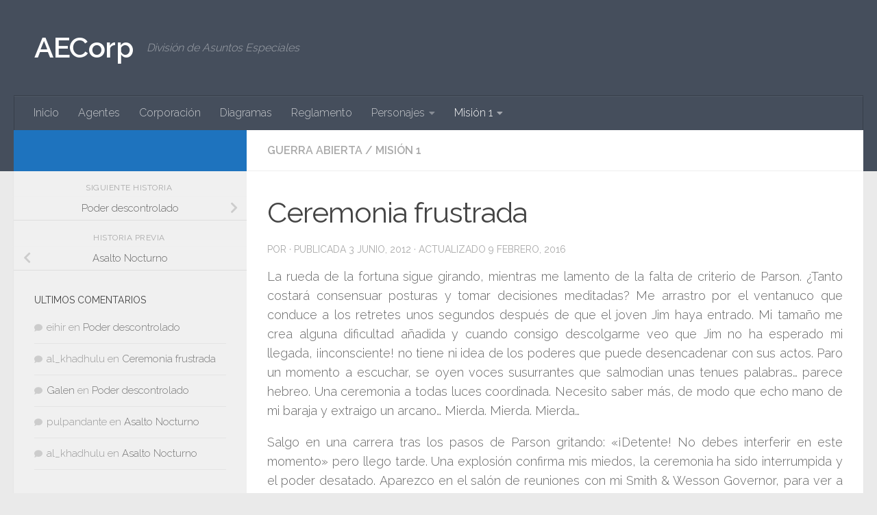

--- FILE ---
content_type: text/html; charset=UTF-8
request_url: https://alpeia.com/blogs/divisionae/2012/06/03/ceremonia-frustrada/comment-page-1/
body_size: 53550
content:
<!DOCTYPE html>
<html class="no-js" lang="es">
<head>
  <meta charset="UTF-8">
  <meta name="viewport" content="width=device-width, initial-scale=1.0">
  <link rel="profile" href="https://gmpg.org/xfn/11" />
  <link rel="pingback" href="https://alpeia.com/blogs/divisionae/xmlrpc.php">

  <title>Ceremonia frustrada &#8211; AECorp</title>
<meta name='robots' content='max-image-preview:large' />
	<style>img:is([sizes="auto" i], [sizes^="auto," i]) { contain-intrinsic-size: 3000px 1500px }</style>
	<script>document.documentElement.className = document.documentElement.className.replace("no-js","js");</script>
<link rel="alternate" type="application/rss+xml" title="AECorp &raquo; Feed" href="https://alpeia.com/blogs/divisionae/feed/" />
<link rel="alternate" type="application/rss+xml" title="AECorp &raquo; Feed de los comentarios" href="https://alpeia.com/blogs/divisionae/comments/feed/" />
<link id="hu-user-gfont" href="//fonts.googleapis.com/css?family=Raleway:400,300,600" rel="stylesheet" type="text/css"><link rel="alternate" type="application/rss+xml" title="AECorp &raquo; Comentario Ceremonia frustrada del feed" href="https://alpeia.com/blogs/divisionae/2012/06/03/ceremonia-frustrada/feed/" />
<script>
window._wpemojiSettings = {"baseUrl":"https:\/\/s.w.org\/images\/core\/emoji\/15.0.3\/72x72\/","ext":".png","svgUrl":"https:\/\/s.w.org\/images\/core\/emoji\/15.0.3\/svg\/","svgExt":".svg","source":{"concatemoji":"https:\/\/alpeia.com\/blogs\/divisionae\/wp-includes\/js\/wp-emoji-release.min.js?ver=6.7.4"}};
/*! This file is auto-generated */
!function(i,n){var o,s,e;function c(e){try{var t={supportTests:e,timestamp:(new Date).valueOf()};sessionStorage.setItem(o,JSON.stringify(t))}catch(e){}}function p(e,t,n){e.clearRect(0,0,e.canvas.width,e.canvas.height),e.fillText(t,0,0);var t=new Uint32Array(e.getImageData(0,0,e.canvas.width,e.canvas.height).data),r=(e.clearRect(0,0,e.canvas.width,e.canvas.height),e.fillText(n,0,0),new Uint32Array(e.getImageData(0,0,e.canvas.width,e.canvas.height).data));return t.every(function(e,t){return e===r[t]})}function u(e,t,n){switch(t){case"flag":return n(e,"\ud83c\udff3\ufe0f\u200d\u26a7\ufe0f","\ud83c\udff3\ufe0f\u200b\u26a7\ufe0f")?!1:!n(e,"\ud83c\uddfa\ud83c\uddf3","\ud83c\uddfa\u200b\ud83c\uddf3")&&!n(e,"\ud83c\udff4\udb40\udc67\udb40\udc62\udb40\udc65\udb40\udc6e\udb40\udc67\udb40\udc7f","\ud83c\udff4\u200b\udb40\udc67\u200b\udb40\udc62\u200b\udb40\udc65\u200b\udb40\udc6e\u200b\udb40\udc67\u200b\udb40\udc7f");case"emoji":return!n(e,"\ud83d\udc26\u200d\u2b1b","\ud83d\udc26\u200b\u2b1b")}return!1}function f(e,t,n){var r="undefined"!=typeof WorkerGlobalScope&&self instanceof WorkerGlobalScope?new OffscreenCanvas(300,150):i.createElement("canvas"),a=r.getContext("2d",{willReadFrequently:!0}),o=(a.textBaseline="top",a.font="600 32px Arial",{});return e.forEach(function(e){o[e]=t(a,e,n)}),o}function t(e){var t=i.createElement("script");t.src=e,t.defer=!0,i.head.appendChild(t)}"undefined"!=typeof Promise&&(o="wpEmojiSettingsSupports",s=["flag","emoji"],n.supports={everything:!0,everythingExceptFlag:!0},e=new Promise(function(e){i.addEventListener("DOMContentLoaded",e,{once:!0})}),new Promise(function(t){var n=function(){try{var e=JSON.parse(sessionStorage.getItem(o));if("object"==typeof e&&"number"==typeof e.timestamp&&(new Date).valueOf()<e.timestamp+604800&&"object"==typeof e.supportTests)return e.supportTests}catch(e){}return null}();if(!n){if("undefined"!=typeof Worker&&"undefined"!=typeof OffscreenCanvas&&"undefined"!=typeof URL&&URL.createObjectURL&&"undefined"!=typeof Blob)try{var e="postMessage("+f.toString()+"("+[JSON.stringify(s),u.toString(),p.toString()].join(",")+"));",r=new Blob([e],{type:"text/javascript"}),a=new Worker(URL.createObjectURL(r),{name:"wpTestEmojiSupports"});return void(a.onmessage=function(e){c(n=e.data),a.terminate(),t(n)})}catch(e){}c(n=f(s,u,p))}t(n)}).then(function(e){for(var t in e)n.supports[t]=e[t],n.supports.everything=n.supports.everything&&n.supports[t],"flag"!==t&&(n.supports.everythingExceptFlag=n.supports.everythingExceptFlag&&n.supports[t]);n.supports.everythingExceptFlag=n.supports.everythingExceptFlag&&!n.supports.flag,n.DOMReady=!1,n.readyCallback=function(){n.DOMReady=!0}}).then(function(){return e}).then(function(){var e;n.supports.everything||(n.readyCallback(),(e=n.source||{}).concatemoji?t(e.concatemoji):e.wpemoji&&e.twemoji&&(t(e.twemoji),t(e.wpemoji)))}))}((window,document),window._wpemojiSettings);
</script>
<style id='wp-emoji-styles-inline-css'>

	img.wp-smiley, img.emoji {
		display: inline !important;
		border: none !important;
		box-shadow: none !important;
		height: 1em !important;
		width: 1em !important;
		margin: 0 0.07em !important;
		vertical-align: -0.1em !important;
		background: none !important;
		padding: 0 !important;
	}
</style>
<link rel='stylesheet' id='wp-block-library-css' href='https://alpeia.com/blogs/divisionae/wp-includes/css/dist/block-library/style.min.css?ver=6.7.4' media='all' />
<style id='classic-theme-styles-inline-css'>
/*! This file is auto-generated */
.wp-block-button__link{color:#fff;background-color:#32373c;border-radius:9999px;box-shadow:none;text-decoration:none;padding:calc(.667em + 2px) calc(1.333em + 2px);font-size:1.125em}.wp-block-file__button{background:#32373c;color:#fff;text-decoration:none}
</style>
<style id='global-styles-inline-css'>
:root{--wp--preset--aspect-ratio--square: 1;--wp--preset--aspect-ratio--4-3: 4/3;--wp--preset--aspect-ratio--3-4: 3/4;--wp--preset--aspect-ratio--3-2: 3/2;--wp--preset--aspect-ratio--2-3: 2/3;--wp--preset--aspect-ratio--16-9: 16/9;--wp--preset--aspect-ratio--9-16: 9/16;--wp--preset--color--black: #000000;--wp--preset--color--cyan-bluish-gray: #abb8c3;--wp--preset--color--white: #ffffff;--wp--preset--color--pale-pink: #f78da7;--wp--preset--color--vivid-red: #cf2e2e;--wp--preset--color--luminous-vivid-orange: #ff6900;--wp--preset--color--luminous-vivid-amber: #fcb900;--wp--preset--color--light-green-cyan: #7bdcb5;--wp--preset--color--vivid-green-cyan: #00d084;--wp--preset--color--pale-cyan-blue: #8ed1fc;--wp--preset--color--vivid-cyan-blue: #0693e3;--wp--preset--color--vivid-purple: #9b51e0;--wp--preset--gradient--vivid-cyan-blue-to-vivid-purple: linear-gradient(135deg,rgba(6,147,227,1) 0%,rgb(155,81,224) 100%);--wp--preset--gradient--light-green-cyan-to-vivid-green-cyan: linear-gradient(135deg,rgb(122,220,180) 0%,rgb(0,208,130) 100%);--wp--preset--gradient--luminous-vivid-amber-to-luminous-vivid-orange: linear-gradient(135deg,rgba(252,185,0,1) 0%,rgba(255,105,0,1) 100%);--wp--preset--gradient--luminous-vivid-orange-to-vivid-red: linear-gradient(135deg,rgba(255,105,0,1) 0%,rgb(207,46,46) 100%);--wp--preset--gradient--very-light-gray-to-cyan-bluish-gray: linear-gradient(135deg,rgb(238,238,238) 0%,rgb(169,184,195) 100%);--wp--preset--gradient--cool-to-warm-spectrum: linear-gradient(135deg,rgb(74,234,220) 0%,rgb(151,120,209) 20%,rgb(207,42,186) 40%,rgb(238,44,130) 60%,rgb(251,105,98) 80%,rgb(254,248,76) 100%);--wp--preset--gradient--blush-light-purple: linear-gradient(135deg,rgb(255,206,236) 0%,rgb(152,150,240) 100%);--wp--preset--gradient--blush-bordeaux: linear-gradient(135deg,rgb(254,205,165) 0%,rgb(254,45,45) 50%,rgb(107,0,62) 100%);--wp--preset--gradient--luminous-dusk: linear-gradient(135deg,rgb(255,203,112) 0%,rgb(199,81,192) 50%,rgb(65,88,208) 100%);--wp--preset--gradient--pale-ocean: linear-gradient(135deg,rgb(255,245,203) 0%,rgb(182,227,212) 50%,rgb(51,167,181) 100%);--wp--preset--gradient--electric-grass: linear-gradient(135deg,rgb(202,248,128) 0%,rgb(113,206,126) 100%);--wp--preset--gradient--midnight: linear-gradient(135deg,rgb(2,3,129) 0%,rgb(40,116,252) 100%);--wp--preset--font-size--small: 13px;--wp--preset--font-size--medium: 20px;--wp--preset--font-size--large: 36px;--wp--preset--font-size--x-large: 42px;--wp--preset--spacing--20: 0.44rem;--wp--preset--spacing--30: 0.67rem;--wp--preset--spacing--40: 1rem;--wp--preset--spacing--50: 1.5rem;--wp--preset--spacing--60: 2.25rem;--wp--preset--spacing--70: 3.38rem;--wp--preset--spacing--80: 5.06rem;--wp--preset--shadow--natural: 6px 6px 9px rgba(0, 0, 0, 0.2);--wp--preset--shadow--deep: 12px 12px 50px rgba(0, 0, 0, 0.4);--wp--preset--shadow--sharp: 6px 6px 0px rgba(0, 0, 0, 0.2);--wp--preset--shadow--outlined: 6px 6px 0px -3px rgba(255, 255, 255, 1), 6px 6px rgba(0, 0, 0, 1);--wp--preset--shadow--crisp: 6px 6px 0px rgba(0, 0, 0, 1);}:where(.is-layout-flex){gap: 0.5em;}:where(.is-layout-grid){gap: 0.5em;}body .is-layout-flex{display: flex;}.is-layout-flex{flex-wrap: wrap;align-items: center;}.is-layout-flex > :is(*, div){margin: 0;}body .is-layout-grid{display: grid;}.is-layout-grid > :is(*, div){margin: 0;}:where(.wp-block-columns.is-layout-flex){gap: 2em;}:where(.wp-block-columns.is-layout-grid){gap: 2em;}:where(.wp-block-post-template.is-layout-flex){gap: 1.25em;}:where(.wp-block-post-template.is-layout-grid){gap: 1.25em;}.has-black-color{color: var(--wp--preset--color--black) !important;}.has-cyan-bluish-gray-color{color: var(--wp--preset--color--cyan-bluish-gray) !important;}.has-white-color{color: var(--wp--preset--color--white) !important;}.has-pale-pink-color{color: var(--wp--preset--color--pale-pink) !important;}.has-vivid-red-color{color: var(--wp--preset--color--vivid-red) !important;}.has-luminous-vivid-orange-color{color: var(--wp--preset--color--luminous-vivid-orange) !important;}.has-luminous-vivid-amber-color{color: var(--wp--preset--color--luminous-vivid-amber) !important;}.has-light-green-cyan-color{color: var(--wp--preset--color--light-green-cyan) !important;}.has-vivid-green-cyan-color{color: var(--wp--preset--color--vivid-green-cyan) !important;}.has-pale-cyan-blue-color{color: var(--wp--preset--color--pale-cyan-blue) !important;}.has-vivid-cyan-blue-color{color: var(--wp--preset--color--vivid-cyan-blue) !important;}.has-vivid-purple-color{color: var(--wp--preset--color--vivid-purple) !important;}.has-black-background-color{background-color: var(--wp--preset--color--black) !important;}.has-cyan-bluish-gray-background-color{background-color: var(--wp--preset--color--cyan-bluish-gray) !important;}.has-white-background-color{background-color: var(--wp--preset--color--white) !important;}.has-pale-pink-background-color{background-color: var(--wp--preset--color--pale-pink) !important;}.has-vivid-red-background-color{background-color: var(--wp--preset--color--vivid-red) !important;}.has-luminous-vivid-orange-background-color{background-color: var(--wp--preset--color--luminous-vivid-orange) !important;}.has-luminous-vivid-amber-background-color{background-color: var(--wp--preset--color--luminous-vivid-amber) !important;}.has-light-green-cyan-background-color{background-color: var(--wp--preset--color--light-green-cyan) !important;}.has-vivid-green-cyan-background-color{background-color: var(--wp--preset--color--vivid-green-cyan) !important;}.has-pale-cyan-blue-background-color{background-color: var(--wp--preset--color--pale-cyan-blue) !important;}.has-vivid-cyan-blue-background-color{background-color: var(--wp--preset--color--vivid-cyan-blue) !important;}.has-vivid-purple-background-color{background-color: var(--wp--preset--color--vivid-purple) !important;}.has-black-border-color{border-color: var(--wp--preset--color--black) !important;}.has-cyan-bluish-gray-border-color{border-color: var(--wp--preset--color--cyan-bluish-gray) !important;}.has-white-border-color{border-color: var(--wp--preset--color--white) !important;}.has-pale-pink-border-color{border-color: var(--wp--preset--color--pale-pink) !important;}.has-vivid-red-border-color{border-color: var(--wp--preset--color--vivid-red) !important;}.has-luminous-vivid-orange-border-color{border-color: var(--wp--preset--color--luminous-vivid-orange) !important;}.has-luminous-vivid-amber-border-color{border-color: var(--wp--preset--color--luminous-vivid-amber) !important;}.has-light-green-cyan-border-color{border-color: var(--wp--preset--color--light-green-cyan) !important;}.has-vivid-green-cyan-border-color{border-color: var(--wp--preset--color--vivid-green-cyan) !important;}.has-pale-cyan-blue-border-color{border-color: var(--wp--preset--color--pale-cyan-blue) !important;}.has-vivid-cyan-blue-border-color{border-color: var(--wp--preset--color--vivid-cyan-blue) !important;}.has-vivid-purple-border-color{border-color: var(--wp--preset--color--vivid-purple) !important;}.has-vivid-cyan-blue-to-vivid-purple-gradient-background{background: var(--wp--preset--gradient--vivid-cyan-blue-to-vivid-purple) !important;}.has-light-green-cyan-to-vivid-green-cyan-gradient-background{background: var(--wp--preset--gradient--light-green-cyan-to-vivid-green-cyan) !important;}.has-luminous-vivid-amber-to-luminous-vivid-orange-gradient-background{background: var(--wp--preset--gradient--luminous-vivid-amber-to-luminous-vivid-orange) !important;}.has-luminous-vivid-orange-to-vivid-red-gradient-background{background: var(--wp--preset--gradient--luminous-vivid-orange-to-vivid-red) !important;}.has-very-light-gray-to-cyan-bluish-gray-gradient-background{background: var(--wp--preset--gradient--very-light-gray-to-cyan-bluish-gray) !important;}.has-cool-to-warm-spectrum-gradient-background{background: var(--wp--preset--gradient--cool-to-warm-spectrum) !important;}.has-blush-light-purple-gradient-background{background: var(--wp--preset--gradient--blush-light-purple) !important;}.has-blush-bordeaux-gradient-background{background: var(--wp--preset--gradient--blush-bordeaux) !important;}.has-luminous-dusk-gradient-background{background: var(--wp--preset--gradient--luminous-dusk) !important;}.has-pale-ocean-gradient-background{background: var(--wp--preset--gradient--pale-ocean) !important;}.has-electric-grass-gradient-background{background: var(--wp--preset--gradient--electric-grass) !important;}.has-midnight-gradient-background{background: var(--wp--preset--gradient--midnight) !important;}.has-small-font-size{font-size: var(--wp--preset--font-size--small) !important;}.has-medium-font-size{font-size: var(--wp--preset--font-size--medium) !important;}.has-large-font-size{font-size: var(--wp--preset--font-size--large) !important;}.has-x-large-font-size{font-size: var(--wp--preset--font-size--x-large) !important;}
:where(.wp-block-post-template.is-layout-flex){gap: 1.25em;}:where(.wp-block-post-template.is-layout-grid){gap: 1.25em;}
:where(.wp-block-columns.is-layout-flex){gap: 2em;}:where(.wp-block-columns.is-layout-grid){gap: 2em;}
:root :where(.wp-block-pullquote){font-size: 1.5em;line-height: 1.6;}
</style>
<link rel='stylesheet' id='hueman-main-style-css' href='https://alpeia.com/blogs/divisionae/wp-content/themes/hueman/assets/front/css/main.min.css?ver=3.7.27' media='all' />
<style id='hueman-main-style-inline-css'>
body { font-family:'Raleway', Arial, sans-serif;font-size:1.00rem }@media only screen and (min-width: 720px) {
        .nav > li { font-size:1.00rem; }
      }::selection { background-color: #1e73be; }
::-moz-selection { background-color: #1e73be; }a,a>span.hu-external::after,.themeform label .required,#flexslider-featured .flex-direction-nav .flex-next:hover,#flexslider-featured .flex-direction-nav .flex-prev:hover,.post-hover:hover .post-title a,.post-title a:hover,.sidebar.s1 .post-nav li a:hover i,.content .post-nav li a:hover i,.post-related a:hover,.sidebar.s1 .widget_rss ul li a,#footer .widget_rss ul li a,.sidebar.s1 .widget_calendar a,#footer .widget_calendar a,.sidebar.s1 .alx-tab .tab-item-category a,.sidebar.s1 .alx-posts .post-item-category a,.sidebar.s1 .alx-tab li:hover .tab-item-title a,.sidebar.s1 .alx-tab li:hover .tab-item-comment a,.sidebar.s1 .alx-posts li:hover .post-item-title a,#footer .alx-tab .tab-item-category a,#footer .alx-posts .post-item-category a,#footer .alx-tab li:hover .tab-item-title a,#footer .alx-tab li:hover .tab-item-comment a,#footer .alx-posts li:hover .post-item-title a,.comment-tabs li.active a,.comment-awaiting-moderation,.child-menu a:hover,.child-menu .current_page_item > a,.wp-pagenavi a{ color: #1e73be; }input[type="submit"],.themeform button[type="submit"],.sidebar.s1 .sidebar-top,.sidebar.s1 .sidebar-toggle,#flexslider-featured .flex-control-nav li a.flex-active,.post-tags a:hover,.sidebar.s1 .widget_calendar caption,#footer .widget_calendar caption,.author-bio .bio-avatar:after,.commentlist li.bypostauthor > .comment-body:after,.commentlist li.comment-author-admin > .comment-body:after{ background-color: #1e73be; }.post-format .format-container { border-color: #1e73be; }.sidebar.s1 .alx-tabs-nav li.active a,#footer .alx-tabs-nav li.active a,.comment-tabs li.active a,.wp-pagenavi a:hover,.wp-pagenavi a:active,.wp-pagenavi span.current{ border-bottom-color: #1e73be!important; }.sidebar.s2 .post-nav li a:hover i,
.sidebar.s2 .widget_rss ul li a,
.sidebar.s2 .widget_calendar a,
.sidebar.s2 .alx-tab .tab-item-category a,
.sidebar.s2 .alx-posts .post-item-category a,
.sidebar.s2 .alx-tab li:hover .tab-item-title a,
.sidebar.s2 .alx-tab li:hover .tab-item-comment a,
.sidebar.s2 .alx-posts li:hover .post-item-title a { color: #dd9933; }
.sidebar.s2 .sidebar-top,.sidebar.s2 .sidebar-toggle,.post-comments,.jp-play-bar,.jp-volume-bar-value,.sidebar.s2 .widget_calendar caption{ background-color: #dd9933; }.sidebar.s2 .alx-tabs-nav li.active a { border-bottom-color: #dd9933; }
.post-comments::before { border-right-color: #dd9933; }
      .is-scrolled #header #nav-mobile { background-color: #454e5c; background-color: rgba(69,78,92,0.90) }body { background-color: #eaeaea; }
</style>
<link rel='stylesheet' id='hueman-font-awesome-css' href='https://alpeia.com/blogs/divisionae/wp-content/themes/hueman/assets/front/css/font-awesome.min.css?ver=3.7.27' media='all' />
<script src="https://alpeia.com/blogs/divisionae/wp-includes/js/jquery/jquery.min.js?ver=3.7.1" id="jquery-core-js"></script>
<script src="https://alpeia.com/blogs/divisionae/wp-includes/js/jquery/jquery-migrate.min.js?ver=3.4.1" id="jquery-migrate-js"></script>
<link rel="https://api.w.org/" href="https://alpeia.com/blogs/divisionae/wp-json/" /><link rel="alternate" title="JSON" type="application/json" href="https://alpeia.com/blogs/divisionae/wp-json/wp/v2/posts/272" /><link rel="EditURI" type="application/rsd+xml" title="RSD" href="https://alpeia.com/blogs/divisionae/xmlrpc.php?rsd" />
<meta name="generator" content="WordPress 6.7.4" />
<link rel="canonical" href="https://alpeia.com/blogs/divisionae/2012/06/03/ceremonia-frustrada/comment-page-1/#comments" />
<link rel='shortlink' href='https://alpeia.com/blogs/divisionae/?p=272' />
<link rel="alternate" title="oEmbed (JSON)" type="application/json+oembed" href="https://alpeia.com/blogs/divisionae/wp-json/oembed/1.0/embed?url=https%3A%2F%2Falpeia.com%2Fblogs%2Fdivisionae%2F2012%2F06%2F03%2Fceremonia-frustrada%2F" />
<link rel="alternate" title="oEmbed (XML)" type="text/xml+oembed" href="https://alpeia.com/blogs/divisionae/wp-json/oembed/1.0/embed?url=https%3A%2F%2Falpeia.com%2Fblogs%2Fdivisionae%2F2012%2F06%2F03%2Fceremonia-frustrada%2F&#038;format=xml" />
    <link rel="preload" as="font" type="font/woff2" href="https://alpeia.com/blogs/divisionae/wp-content/themes/hueman/assets/front/webfonts/fa-brands-400.woff2?v=5.15.2" crossorigin="anonymous"/>
    <link rel="preload" as="font" type="font/woff2" href="https://alpeia.com/blogs/divisionae/wp-content/themes/hueman/assets/front/webfonts/fa-regular-400.woff2?v=5.15.2" crossorigin="anonymous"/>
    <link rel="preload" as="font" type="font/woff2" href="https://alpeia.com/blogs/divisionae/wp-content/themes/hueman/assets/front/webfonts/fa-solid-900.woff2?v=5.15.2" crossorigin="anonymous"/>
  <!--[if lt IE 9]>
<script src="https://alpeia.com/blogs/divisionae/wp-content/themes/hueman/assets/front/js/ie/html5shiv-printshiv.min.js"></script>
<script src="https://alpeia.com/blogs/divisionae/wp-content/themes/hueman/assets/front/js/ie/selectivizr.js"></script>
<![endif]-->
<style>.recentcomments a{display:inline !important;padding:0 !important;margin:0 !important;}</style></head>

<body class="post-template-default single single-post postid-272 single-format-standard wp-embed-responsive col-2cr full-width header-desktop-sticky header-mobile-sticky hueman-3-7-27 chrome">
<div id="wrapper">
  <a class="screen-reader-text skip-link" href="#content">Saltar al contenido</a>
  
  <header id="header" class="top-menu-mobile-on one-mobile-menu top_menu header-ads-desktop  topbar-transparent no-header-img">
        <nav class="nav-container group mobile-menu mobile-sticky no-menu-assigned" id="nav-mobile" data-menu-id="header-1">
  <div class="mobile-title-logo-in-header"><p class="site-title">                  <a class="custom-logo-link" href="https://alpeia.com/blogs/divisionae/" rel="home" title="AECorp | Inicio">AECorp</a>                </p></div>
        
                    <!-- <div class="ham__navbar-toggler collapsed" aria-expanded="false">
          <div class="ham__navbar-span-wrapper">
            <span class="ham-toggler-menu__span"></span>
          </div>
        </div> -->
        <button class="ham__navbar-toggler-two collapsed" title="Menu" aria-expanded="false">
          <span class="ham__navbar-span-wrapper">
            <span class="line line-1"></span>
            <span class="line line-2"></span>
            <span class="line line-3"></span>
          </span>
        </button>
            
      <div class="nav-text"></div>
      <div class="nav-wrap container">
                  <ul class="nav container-inner group mobile-search">
                            <li>
                  <form role="search" method="get" class="search-form" action="https://alpeia.com/blogs/divisionae/">
				<label>
					<span class="screen-reader-text">Buscar:</span>
					<input type="search" class="search-field" placeholder="Buscar &hellip;" value="" name="s" />
				</label>
				<input type="submit" class="search-submit" value="Buscar" />
			</form>                </li>
                      </ul>
                <ul id="menu-principal" class="nav container-inner group"><li id="menu-item-300" class="menu-item menu-item-type-custom menu-item-object-custom menu-item-home menu-item-300"><a href="http://alpeia.com/blogs/divisionae/">Inicio</a></li>
<li id="menu-item-302" class="menu-item menu-item-type-post_type menu-item-object-page menu-item-302"><a href="https://alpeia.com/blogs/divisionae/agentes/">Agentes</a></li>
<li id="menu-item-304" class="menu-item menu-item-type-post_type menu-item-object-page menu-item-304"><a href="https://alpeia.com/blogs/divisionae/aecorp/">Corporación</a></li>
<li id="menu-item-303" class="menu-item menu-item-type-post_type menu-item-object-page menu-item-303"><a href="https://alpeia.com/blogs/divisionae/mision-1/">Diagramas</a></li>
<li id="menu-item-306" class="menu-item menu-item-type-post_type menu-item-object-page menu-item-306"><a href="https://alpeia.com/blogs/divisionae/reglamento/">Reglamento</a></li>
<li id="menu-item-344" class="menu-item menu-item-type-taxonomy menu-item-object-category menu-item-has-children menu-item-344"><a href="https://alpeia.com/blogs/divisionae/category/personaje/">Personajes</a>
<ul class="sub-menu">
	<li id="menu-item-345" class="menu-item menu-item-type-taxonomy menu-item-object-category menu-item-345"><a href="https://alpeia.com/blogs/divisionae/category/personaje/agente-especial/">Agente Especial</a></li>
</ul>
</li>
<li id="menu-item-339" class="menu-item menu-item-type-taxonomy menu-item-object-category current-post-ancestor current-menu-parent current-post-parent menu-item-has-children menu-item-339"><a href="https://alpeia.com/blogs/divisionae/category/mision-1/">Misión 1</a>
<ul class="sub-menu">
	<li id="menu-item-341" class="menu-item menu-item-type-taxonomy menu-item-object-category menu-item-341"><a href="https://alpeia.com/blogs/divisionae/category/mision-1/nuevos-reclutas/">Nuevos Reclutas</a></li>
	<li id="menu-item-343" class="menu-item menu-item-type-taxonomy menu-item-object-category menu-item-343"><a href="https://alpeia.com/blogs/divisionae/category/mision-1/los-hombres-de-martinelli/">Los hombres de Martinelli</a></li>
	<li id="menu-item-342" class="menu-item menu-item-type-taxonomy menu-item-object-category menu-item-342"><a href="https://alpeia.com/blogs/divisionae/category/mision-1/judios-de-manhattan/">Judíos de Manhattan</a></li>
	<li id="menu-item-340" class="menu-item menu-item-type-taxonomy menu-item-object-category current-post-ancestor current-menu-parent current-post-parent menu-item-340"><a href="https://alpeia.com/blogs/divisionae/category/mision-1/guerra-abierta/">Guerra Abierta</a></li>
</ul>
</li>
</ul>      </div>
</nav><!--/#nav-topbar-->  
  
  <div class="container group">
        <div class="container-inner">

                    <div class="group hu-pad central-header-zone">
                  <div class="logo-tagline-group">
                      <p class="site-title">                  <a class="custom-logo-link" href="https://alpeia.com/blogs/divisionae/" rel="home" title="AECorp | Inicio">AECorp</a>                </p>                                                <p class="site-description">División de Asuntos Especiales</p>
                                        </div>

                                </div>
      
                <nav class="nav-container group desktop-menu " id="nav-header" data-menu-id="header-2">
    <div class="nav-text"><!-- put your mobile menu text here --></div>

  <div class="nav-wrap container">
        <ul id="menu-principal-1" class="nav container-inner group"><li class="menu-item menu-item-type-custom menu-item-object-custom menu-item-home menu-item-300"><a href="http://alpeia.com/blogs/divisionae/">Inicio</a></li>
<li class="menu-item menu-item-type-post_type menu-item-object-page menu-item-302"><a href="https://alpeia.com/blogs/divisionae/agentes/">Agentes</a></li>
<li class="menu-item menu-item-type-post_type menu-item-object-page menu-item-304"><a href="https://alpeia.com/blogs/divisionae/aecorp/">Corporación</a></li>
<li class="menu-item menu-item-type-post_type menu-item-object-page menu-item-303"><a href="https://alpeia.com/blogs/divisionae/mision-1/">Diagramas</a></li>
<li class="menu-item menu-item-type-post_type menu-item-object-page menu-item-306"><a href="https://alpeia.com/blogs/divisionae/reglamento/">Reglamento</a></li>
<li class="menu-item menu-item-type-taxonomy menu-item-object-category menu-item-has-children menu-item-344"><a href="https://alpeia.com/blogs/divisionae/category/personaje/">Personajes</a>
<ul class="sub-menu">
	<li class="menu-item menu-item-type-taxonomy menu-item-object-category menu-item-345"><a href="https://alpeia.com/blogs/divisionae/category/personaje/agente-especial/">Agente Especial</a></li>
</ul>
</li>
<li class="menu-item menu-item-type-taxonomy menu-item-object-category current-post-ancestor current-menu-parent current-post-parent menu-item-has-children menu-item-339"><a href="https://alpeia.com/blogs/divisionae/category/mision-1/">Misión 1</a>
<ul class="sub-menu">
	<li class="menu-item menu-item-type-taxonomy menu-item-object-category menu-item-341"><a href="https://alpeia.com/blogs/divisionae/category/mision-1/nuevos-reclutas/">Nuevos Reclutas</a></li>
	<li class="menu-item menu-item-type-taxonomy menu-item-object-category menu-item-343"><a href="https://alpeia.com/blogs/divisionae/category/mision-1/los-hombres-de-martinelli/">Los hombres de Martinelli</a></li>
	<li class="menu-item menu-item-type-taxonomy menu-item-object-category menu-item-342"><a href="https://alpeia.com/blogs/divisionae/category/mision-1/judios-de-manhattan/">Judíos de Manhattan</a></li>
	<li class="menu-item menu-item-type-taxonomy menu-item-object-category current-post-ancestor current-menu-parent current-post-parent menu-item-340"><a href="https://alpeia.com/blogs/divisionae/category/mision-1/guerra-abierta/">Guerra Abierta</a></li>
</ul>
</li>
</ul>  </div>
</nav><!--/#nav-header-->      
    </div><!--/.container-inner-->
      </div><!--/.container-->

</header><!--/#header-->
  
  <div class="container" id="page">
    <div class="container-inner">
            <div class="main">
        <div class="main-inner group">
          
              <main class="content" id="content">
              <div class="page-title hu-pad group">
          	    		<ul class="meta-single group">
    			<li class="category"><a href="https://alpeia.com/blogs/divisionae/category/mision-1/guerra-abierta/" rel="category tag">Guerra Abierta</a> <span>/</span> <a href="https://alpeia.com/blogs/divisionae/category/mision-1/" rel="category tag">Misión 1</a></li>
    			    		</ul>
            
    </div><!--/.page-title-->
          <div class="hu-pad group">
              <article class="post-272 post type-post status-publish format-standard hentry category-guerra-abierta category-mision-1">
    <div class="post-inner group">

      <h1 class="post-title entry-title">Ceremonia frustrada</h1>
  <p class="post-byline">
       por     <span class="vcard author">
       <span class="fn"></span>
     </span>
     &middot;
                            
                                Publicada <time class="published" datetime="2012-06-03T13:45:12+02:00">3 junio, 2012</time>
                &middot; Actualizado <time class="updated" datetime="2016-02-09T17:16:52+02:00">9 febrero, 2016</time>
                      </p>

                                
      <div class="clear"></div>

      <div class="entry themeform">
        <div class="entry-inner">
          <p style="text-align: justify">La rueda de la fortuna sigue girando, mientras me lamento de la falta de criterio de Parson. ¿Tanto costará consensuar posturas y tomar decisiones meditadas? Me arrastro por el ventanuco que conduce a los retretes unos segundos después de que el joven Jim haya entrado. Mi tamaño me crea alguna dificultad añadida y cuando consigo descolgarme veo que Jim no ha esperado mi llegada, ¡inconsciente! no tiene ni idea de los poderes que puede desencadenar con sus actos. Paro un momento a escuchar, se oyen voces susurrantes que salmodian unas tenues palabras&#8230; parece hebreo. Una ceremonia a todas luces coordinada. Necesito saber más, de modo que echo mano de mi baraja y extraigo un arcano&#8230; Mierda. Mierda. Mierda&#8230;<span id="more-272"></span></p>
<p style="text-align: justify">Salgo en una carrera tras los pasos de Parson gritando: «¡Detente! No debes interferir en este momento» pero llego tarde. Una explosión confirma mis miedos, la ceremonia ha sido interrumpida y el poder desatado. Aparezco en el salón de reuniones con mi Smith &amp; Wesson Governor, para ver a un Parson tendido en el suelo con el maldito libro en sus manos junto al cuerpo inconsciente de Tobias Sigler que se retuerce en temblores epilépticos. Los congregados nerviosos se apiñan tras el círculo de invocación marcado en el suelo y señalan a Parson maldiciendo abiertamente. Sin embargo, son lo suficientemente listos como para mantenerse fuera del pentáculo que rodea a Parson y a Tobias. Acierto a ver entre los discípulos a Eimus y al anticuario del sótano que intentan sin demasiado éxito organizar al resto y calmar la situación. Un círculo de invocación roto, un poder descontrolado, Parson con el libro en sus manos y un hechicero en estado epiléptico son suficientes retos. No hay tiempo para tonterías. Disparo al aire y el silencio aparece. Vaya, parece que tendré que hablar y rápido&#8230;</p>
<p style="text-align: justify"><!--more--></p>
<div>
<p style="text-align: justify"><span style="color: #808080">Haría cualquier cosa por amor.</span></p>
<p style="text-align: justify"><span style="color: #808080">Pero esta, esta… ¿ La haré ?</span></p>
<p style="text-align: justify"><span style="color: #808080">Prometí que seguiría la senda del hombre justo y temeroso de Dios. Juré que avanzaría por el camino recto. Bajo la severa mirada del Padre celestial incliné la cabeza. Derrotado. El castigo justo, la penitencia dura.</span></p>
<p style="text-align: justify"><span style="color: #808080">Algunos nunca aprenden.</span></p>
<p style="text-align: justify"><span style="color: #808080">Estos locos creen que me importa su destino. Mis motivaciones son otras. Hay algo que deseo conseguir, algo mas importante que yo mismo. No permitiré que nada se interponga en mi camino. Ya no temeré. Ni al dolor, ni a la muerte, ni a la condena eterna en el infierno.</span></p>
<p style="text-align: justify"><span style="color: #808080">Avanzo y tomo el libro ante la mirada perpleja de los asistentes. El circulo está roto pero no importa. Las páginas pasan ante mí de forma ilegible. Me parece que el día que dieron clase de hebreo estaba fumando en la parte trasera del colegio. Irrelevante. Solo importa una cosa. El nombre. Quien conozca el nombre, tiene el poder. Las páginas dejan de pasar. Me encantan los rabinos previsores que marcan las páginas importantes antes de los rituales.</span></p>
<p style="text-align: justify"><span style="color: #808080">Ahora yo tengo el poder. Y un alma para el mejor postor.</span></p>
</div>
          <nav class="pagination group">
                      </nav><!--/.pagination-->
        </div>

        
        <div class="clear"></div>
      </div><!--/.entry-->

    </div><!--/.post-inner-->
  </article><!--/.post-->

<div class="clear"></div>





<h4 class="heading">
	<i class="far fa-hand-point-right"></i>También te podría gustar...</h4>

<ul class="related-posts group">
  		<li class="related post-hover">
		<article class="post-171 post type-post status-publish format-standard hentry category-mision-1 category-nuevos-reclutas">

			<div class="post-thumbnail">
				<a href="https://alpeia.com/blogs/divisionae/2012/03/02/refuerzos/" class="hu-rel-post-thumb">
					        <svg class="hu-svg-placeholder thumb-medium-empty" id="6971a0b1d0c6c" viewBox="0 0 1792 1792" xmlns="http://www.w3.org/2000/svg"><path d="M928 832q0-14-9-23t-23-9q-66 0-113 47t-47 113q0 14 9 23t23 9 23-9 9-23q0-40 28-68t68-28q14 0 23-9t9-23zm224 130q0 106-75 181t-181 75-181-75-75-181 75-181 181-75 181 75 75 181zm-1024 574h1536v-128h-1536v128zm1152-574q0-159-112.5-271.5t-271.5-112.5-271.5 112.5-112.5 271.5 112.5 271.5 271.5 112.5 271.5-112.5 112.5-271.5zm-1024-642h384v-128h-384v128zm-128 192h1536v-256h-828l-64 128h-644v128zm1664-256v1280q0 53-37.5 90.5t-90.5 37.5h-1536q-53 0-90.5-37.5t-37.5-90.5v-1280q0-53 37.5-90.5t90.5-37.5h1536q53 0 90.5 37.5t37.5 90.5z"/></svg>
         <img class="hu-img-placeholder" src="https://alpeia.com/blogs/divisionae/wp-content/themes/hueman/assets/front/img/thumb-medium-empty.png" alt="Refuerzos" data-hu-post-id="6971a0b1d0c6c" />																			</a>
							</div><!--/.post-thumbnail-->

			<div class="related-inner">

				<h4 class="post-title entry-title">
					<a href="https://alpeia.com/blogs/divisionae/2012/03/02/refuerzos/" rel="bookmark">Refuerzos</a>
				</h4><!--/.post-title-->

				<div class="post-meta group">
					<p class="post-date">
  <time class="published updated" datetime="2012-03-02 23:54:14">2 marzo, 2012</time>
</p>

  <p class="post-byline" style="display:none">&nbsp;por    <span class="vcard author">
      <span class="fn"></span>
    </span> &middot; Published <span class="published">2 marzo, 2012</span>
     &middot; Last modified <span class="updated">9 febrero, 2016</span>  </p>
				</div><!--/.post-meta-->

			</div><!--/.related-inner-->

		</article>
	</li><!--/.related-->
		<li class="related post-hover">
		<article class="post-151 post type-post status-publish format-standard hentry category-los-hombres-de-martinelli category-mision-1">

			<div class="post-thumbnail">
				<a href="https://alpeia.com/blogs/divisionae/2012/02/26/hospital-catolico-de-st-vincent/" class="hu-rel-post-thumb">
					        <svg class="hu-svg-placeholder thumb-medium-empty" id="6971a0b1d293f" viewBox="0 0 1792 1792" xmlns="http://www.w3.org/2000/svg"><path d="M928 832q0-14-9-23t-23-9q-66 0-113 47t-47 113q0 14 9 23t23 9 23-9 9-23q0-40 28-68t68-28q14 0 23-9t9-23zm224 130q0 106-75 181t-181 75-181-75-75-181 75-181 181-75 181 75 75 181zm-1024 574h1536v-128h-1536v128zm1152-574q0-159-112.5-271.5t-271.5-112.5-271.5 112.5-112.5 271.5 112.5 271.5 271.5 112.5 271.5-112.5 112.5-271.5zm-1024-642h384v-128h-384v128zm-128 192h1536v-256h-828l-64 128h-644v128zm1664-256v1280q0 53-37.5 90.5t-90.5 37.5h-1536q-53 0-90.5-37.5t-37.5-90.5v-1280q0-53 37.5-90.5t90.5-37.5h1536q53 0 90.5 37.5t37.5 90.5z"/></svg>
         <img class="hu-img-placeholder" src="https://alpeia.com/blogs/divisionae/wp-content/themes/hueman/assets/front/img/thumb-medium-empty.png" alt="Hospital St Vincent" data-hu-post-id="6971a0b1d293f" />																			</a>
							</div><!--/.post-thumbnail-->

			<div class="related-inner">

				<h4 class="post-title entry-title">
					<a href="https://alpeia.com/blogs/divisionae/2012/02/26/hospital-catolico-de-st-vincent/" rel="bookmark">Hospital St Vincent</a>
				</h4><!--/.post-title-->

				<div class="post-meta group">
					<p class="post-date">
  <time class="published updated" datetime="2012-02-26 18:15:21">26 febrero, 2012</time>
</p>

  <p class="post-byline" style="display:none">&nbsp;por    <span class="vcard author">
      <span class="fn"></span>
    </span> &middot; Published <span class="published">26 febrero, 2012</span>
     &middot; Last modified <span class="updated">9 febrero, 2016</span>  </p>
				</div><!--/.post-meta-->

			</div><!--/.related-inner-->

		</article>
	</li><!--/.related-->
		<li class="related post-hover">
		<article class="post-260 post type-post status-publish format-standard hentry category-guerra-abierta category-mision-1">

			<div class="post-thumbnail">
				<a href="https://alpeia.com/blogs/divisionae/2012/05/02/asalto-nocturno/" class="hu-rel-post-thumb">
					        <svg class="hu-svg-placeholder thumb-medium-empty" id="6971a0b1d4456" viewBox="0 0 1792 1792" xmlns="http://www.w3.org/2000/svg"><path d="M928 832q0-14-9-23t-23-9q-66 0-113 47t-47 113q0 14 9 23t23 9 23-9 9-23q0-40 28-68t68-28q14 0 23-9t9-23zm224 130q0 106-75 181t-181 75-181-75-75-181 75-181 181-75 181 75 75 181zm-1024 574h1536v-128h-1536v128zm1152-574q0-159-112.5-271.5t-271.5-112.5-271.5 112.5-112.5 271.5 112.5 271.5 271.5 112.5 271.5-112.5 112.5-271.5zm-1024-642h384v-128h-384v128zm-128 192h1536v-256h-828l-64 128h-644v128zm1664-256v1280q0 53-37.5 90.5t-90.5 37.5h-1536q-53 0-90.5-37.5t-37.5-90.5v-1280q0-53 37.5-90.5t90.5-37.5h1536q53 0 90.5 37.5t37.5 90.5z"/></svg>
         <img class="hu-img-placeholder" src="https://alpeia.com/blogs/divisionae/wp-content/themes/hueman/assets/front/img/thumb-medium-empty.png" alt="Asalto Nocturno" data-hu-post-id="6971a0b1d4456" />																			</a>
							</div><!--/.post-thumbnail-->

			<div class="related-inner">

				<h4 class="post-title entry-title">
					<a href="https://alpeia.com/blogs/divisionae/2012/05/02/asalto-nocturno/" rel="bookmark">Asalto Nocturno</a>
				</h4><!--/.post-title-->

				<div class="post-meta group">
					<p class="post-date">
  <time class="published updated" datetime="2012-05-02 16:55:53">2 mayo, 2012</time>
</p>

  <p class="post-byline" style="display:none">&nbsp;por    <span class="vcard author">
      <span class="fn"></span>
    </span> &middot; Published <span class="published">2 mayo, 2012</span>
     &middot; Last modified <span class="updated">9 febrero, 2016</span>  </p>
				</div><!--/.post-meta-->

			</div><!--/.related-inner-->

		</article>
	</li><!--/.related-->
		  
</ul><!--/.post-related-->



<section id="comments" class="themeform">

	
		<h3 class="heading">1 respuesta</h3>

		<ul class="comment-tabs group">
			<li class="active"><a href="#commentlist-container"><i class="far fa-comments"></i>Comentarios<span>1</span></a></li>
			<li><a href="#pinglist-container"><i class="fas fa-share"></i>Pingbacks<span>0</span></a></li>
		</ul>

				<div id="commentlist-container" class="comment-tab">

			<ol class="commentlist">
						<li class="comment even thread-even depth-1" id="comment-84">
				<div id="div-comment-84" class="comment-body">
				<div class="comment-author vcard">
			<img alt='' src='https://secure.gravatar.com/avatar/0e40215f024c7af7cb7bc4e111f5c414?s=48&#038;d=mm&#038;r=g' srcset='https://secure.gravatar.com/avatar/0e40215f024c7af7cb7bc4e111f5c414?s=96&#038;d=mm&#038;r=g 2x' class='avatar avatar-48 photo' height='48' width='48' loading='lazy' decoding='async'/>			<cite class="fn">al_khadhulu</cite> <span class="says">dice:</span>		</div>
		
		<div class="comment-meta commentmetadata">
			<a href="https://alpeia.com/blogs/divisionae/2012/06/03/ceremonia-frustrada/comment-page-1/#comment-84">21 junio, 2012 a las 18:26</a>		</div>

		<p>Haría cualquier cosa por amor. </p>
<p>Pero esta, esta&#8230;  ¿ La haré ?</p>
<p>Prometí que seguría la senda del hombre justo y temeroso de Dios. Juré que avanzaría por el camino recto.<br />
Bajo la severa mirada del Padre celestial incliné la cabeza. Derrotado. El castigo justo, la penitencia dura.</p>
<p>Algunos nunca aprenden. </p>
<p>Estos locos creen que me importa su destino. Mis motivaciones son otras. Hay algo que deseo conseguir, algo mas importante que yo mismo. No permitiré que nada se interponga en mi camino. Ya no temeré. Ni al dolor, ni a la muerte, ni a la condena eterna en el infierno.</p>
<p>Avanzo y tomo el libro ante la mirada perpleja de los asistentes. El circulo está roto pero no importa.  Las páginas pasan ante mí de forma ilegible. Me parece que el día que dieron clase de hebreo estaba fumando en la parte trasera del colegio. Irrelevante.<br />
Solo importa una cosa. El nombre. Quien conozca el nombre, tiene el poder.<br />
Las páginas dejan de pasar. Me encantan los rabinos previsores que marcan las páginas importantes antes de los rituales.</p>
<p>Ahora yo tengo el poder. Y un alma para el mejor postor.</p>

		
				</div>
				</li><!-- #comment-## -->
			</ol><!--/.commentlist-->

			
		</div>
		
		
	
	
</section><!--/#comments-->          </div><!--/.hu-pad-->
            </main><!--/.content-->
          

	<div class="sidebar s1 collapsed" data-position="left" data-layout="col-2cr" data-sb-id="s1">

		<button class="sidebar-toggle" title="Amplia la barra lateral"><i class="fas sidebar-toggle-arrows"></i></button>

		<div class="sidebar-content">

			           			<div class="sidebar-top group">
                                          <p>&nbsp;</p>                                    			</div>
			
				<ul class="post-nav group">
				<li class="next"><strong>Siguiente historia&nbsp;</strong><a href="https://alpeia.com/blogs/divisionae/2012/06/03/poder-descontrolado/" rel="next"><i class="fas fa-chevron-right"></i><span>Poder descontrolado</span></a></li>
		
				<li class="previous"><strong>Historia previa&nbsp;</strong><a href="https://alpeia.com/blogs/divisionae/2012/05/02/asalto-nocturno/" rel="prev"><i class="fas fa-chevron-left"></i><span>Asalto Nocturno</span></a></li>
			</ul>

			
			<div id="recent-comments-6" class="widget widget_recent_comments"><h3 class="widget-title">Ultimos Comentarios</h3><ul id="recentcomments"><li class="recentcomments"><span class="comment-author-link">eihir</span> en <a href="https://alpeia.com/blogs/divisionae/2012/06/03/poder-descontrolado/comment-page-1/#comment-85">Poder descontrolado</a></li><li class="recentcomments"><span class="comment-author-link">al_khadhulu</span> en <a href="https://alpeia.com/blogs/divisionae/2012/06/03/ceremonia-frustrada/comment-page-1/#comment-84">Ceremonia frustrada</a></li><li class="recentcomments"><span class="comment-author-link"><a href="http://alpeia.com/" class="url" rel="ugc">Galen</a></span> en <a href="https://alpeia.com/blogs/divisionae/2012/06/03/poder-descontrolado/comment-page-1/#comment-83">Poder descontrolado</a></li><li class="recentcomments"><span class="comment-author-link">pulpandante</span> en <a href="https://alpeia.com/blogs/divisionae/2012/05/02/asalto-nocturno/comment-page-1/#comment-81">Asalto Nocturno</a></li><li class="recentcomments"><span class="comment-author-link">al_khadhulu</span> en <a href="https://alpeia.com/blogs/divisionae/2012/05/02/asalto-nocturno/comment-page-1/#comment-77">Asalto Nocturno</a></li></ul></div><div id="text-8" class="widget widget_text"><h3 class="widget-title">Indicaciones 05</h3>			<div class="textwidget"><b><u>Escenario:</u></b> Ocultismo - Información<br><br>

<b><u>Situación:</u> Duelo Mental</b>
Desenlace del ritual y obtención de información sobre Snell<br><br>

<b><u>Nudo:</u> </b>Revelar historia de Tobias y su antagonista Snell respecto al libro de Praga.
<br><br>

<b><u>Plazo temporal:</u> 30 Julio 2012</b><br><br></div>
		</div><div id="text-4" class="widget widget_text"><h3 class="widget-title">Agentes en activo</h3>			<div class="textwidget"><ul>
<li><font color="#993300">Dr. Jim Parson</font> (Ciencia) - </li>
<li><font color="#0000ff">Paul O'Sullivan</font> (Seguridad) - </li>
<li><font color="#339966">Patrick van Wyk</font> (Inteligencia) - </li>
<li><font color="ff00ff"><strike>Alexander Miles</font> (Combate) - </strike></li>
<li><font color="808080">Blind Smoke Malone</font> (Especial) -  </li>
</ul></div>
		</div><div id="categories-3" class="widget widget_categories"><h3 class="widget-title">Categorías</h3>
			<ul>
					<li class="cat-item cat-item-47"><a href="https://alpeia.com/blogs/divisionae/category/mision-1/">Misión 1</a> (13)
<ul class='children'>
	<li class="cat-item cat-item-60"><a href="https://alpeia.com/blogs/divisionae/category/mision-1/guerra-abierta/">Guerra Abierta</a> (5)
</li>
	<li class="cat-item cat-item-59"><a href="https://alpeia.com/blogs/divisionae/category/mision-1/judios-de-manhattan/">Judíos de Manhattan</a> (3)
</li>
	<li class="cat-item cat-item-57"><a href="https://alpeia.com/blogs/divisionae/category/mision-1/los-hombres-de-martinelli/">Los hombres de Martinelli</a> (2)
</li>
	<li class="cat-item cat-item-4240"><a href="https://alpeia.com/blogs/divisionae/category/mision-1/nuevos-reclutas/">Nuevos Reclutas</a> (3)
</li>
</ul>
</li>
	<li class="cat-item cat-item-50"><a href="https://alpeia.com/blogs/divisionae/category/personaje/">Personajes</a> (5)
<ul class='children'>
	<li class="cat-item cat-item-51"><a href="https://alpeia.com/blogs/divisionae/category/personaje/agente-especial/">Agente Especial</a> (5)
</li>
</ul>
</li>
			</ul>

			</div>
		</div><!--/.sidebar-content-->

	</div><!--/.sidebar-->

	

        </div><!--/.main-inner-->
      </div><!--/.main-->
    </div><!--/.container-inner-->
  </div><!--/.container-->
    <footer id="footer">

    
    
          <nav class="nav-container group" id="nav-footer" data-menu-id="footer-3" data-menu-scrollable="false">
                      <!-- <div class="ham__navbar-toggler collapsed" aria-expanded="false">
          <div class="ham__navbar-span-wrapper">
            <span class="ham-toggler-menu__span"></span>
          </div>
        </div> -->
        <button class="ham__navbar-toggler-two collapsed" title="Menu" aria-expanded="false">
          <span class="ham__navbar-span-wrapper">
            <span class="line line-1"></span>
            <span class="line line-2"></span>
            <span class="line line-3"></span>
          </span>
        </button>
                    <div class="nav-text"></div>
        <div class="nav-wrap">
          <ul id="menu-principal-2" class="nav container group"><li class="menu-item menu-item-type-custom menu-item-object-custom menu-item-home menu-item-300"><a href="http://alpeia.com/blogs/divisionae/">Inicio</a></li>
<li class="menu-item menu-item-type-post_type menu-item-object-page menu-item-302"><a href="https://alpeia.com/blogs/divisionae/agentes/">Agentes</a></li>
<li class="menu-item menu-item-type-post_type menu-item-object-page menu-item-304"><a href="https://alpeia.com/blogs/divisionae/aecorp/">Corporación</a></li>
<li class="menu-item menu-item-type-post_type menu-item-object-page menu-item-303"><a href="https://alpeia.com/blogs/divisionae/mision-1/">Diagramas</a></li>
<li class="menu-item menu-item-type-post_type menu-item-object-page menu-item-306"><a href="https://alpeia.com/blogs/divisionae/reglamento/">Reglamento</a></li>
<li class="menu-item menu-item-type-taxonomy menu-item-object-category menu-item-has-children menu-item-344"><a href="https://alpeia.com/blogs/divisionae/category/personaje/">Personajes</a>
<ul class="sub-menu">
	<li class="menu-item menu-item-type-taxonomy menu-item-object-category menu-item-345"><a href="https://alpeia.com/blogs/divisionae/category/personaje/agente-especial/">Agente Especial</a></li>
</ul>
</li>
<li class="menu-item menu-item-type-taxonomy menu-item-object-category current-post-ancestor current-menu-parent current-post-parent menu-item-has-children menu-item-339"><a href="https://alpeia.com/blogs/divisionae/category/mision-1/">Misión 1</a>
<ul class="sub-menu">
	<li class="menu-item menu-item-type-taxonomy menu-item-object-category menu-item-341"><a href="https://alpeia.com/blogs/divisionae/category/mision-1/nuevos-reclutas/">Nuevos Reclutas</a></li>
	<li class="menu-item menu-item-type-taxonomy menu-item-object-category menu-item-343"><a href="https://alpeia.com/blogs/divisionae/category/mision-1/los-hombres-de-martinelli/">Los hombres de Martinelli</a></li>
	<li class="menu-item menu-item-type-taxonomy menu-item-object-category menu-item-342"><a href="https://alpeia.com/blogs/divisionae/category/mision-1/judios-de-manhattan/">Judíos de Manhattan</a></li>
	<li class="menu-item menu-item-type-taxonomy menu-item-object-category current-post-ancestor current-menu-parent current-post-parent menu-item-340"><a href="https://alpeia.com/blogs/divisionae/category/mision-1/guerra-abierta/">Guerra Abierta</a></li>
</ul>
</li>
</ul>        </div>
      </nav><!--/#nav-footer-->
    
    <section class="container" id="footer-bottom">
      <div class="container-inner">

        <a id="back-to-top" href="#"><i class="fas fa-angle-up"></i></a>

        <div class="hu-pad group">

          <div class="grid one-half">
                        
            <div id="copyright">
                <p>AECorp &copy; 2026. Todos los derechos reservados.</p>
            </div><!--/#copyright-->

                                                          <div id="credit" style="">
                    <p>Funciona con&nbsp;<a class="fab fa-wordpress" title="Funciona con WordPress" href="https://wordpress.org/" target="_blank" rel="noopener noreferrer"></a> - Diseñado con el&nbsp;<a href="https://presscustomizr.com/hueman/" title="Tema Hueman">Tema Hueman</a></p>
                  </div><!--/#credit-->
                          
          </div>

          <div class="grid one-half last">
                                                                                </div>

        </div><!--/.hu-pad-->

      </div><!--/.container-inner-->
    </section><!--/.container-->

  </footer><!--/#footer-->

</div><!--/#wrapper-->

<script src="https://alpeia.com/blogs/divisionae/wp-includes/js/underscore.min.js?ver=1.13.7" id="underscore-js"></script>
<script id="hu-front-scripts-js-extra">
var HUParams = {"_disabled":[],"SmoothScroll":{"Enabled":false,"Options":{"touchpadSupport":false}},"centerAllImg":"1","timerOnScrollAllBrowsers":"1","extLinksStyle":"","extLinksTargetExt":"","extLinksSkipSelectors":{"classes":["btn","button"],"ids":[]},"imgSmartLoadEnabled":"","imgSmartLoadOpts":{"parentSelectors":[".container .content",".post-row",".container .sidebar","#footer","#header-widgets"],"opts":{"excludeImg":[".tc-holder-img"],"fadeIn_options":100,"threshold":0}},"goldenRatio":"1.618","gridGoldenRatioLimit":"350","sbStickyUserSettings":{"desktop":false,"mobile":false},"sidebarOneWidth":"340","sidebarTwoWidth":"260","isWPMobile":"","menuStickyUserSettings":{"desktop":"stick_up","mobile":"stick_up"},"mobileSubmenuExpandOnClick":"1","submenuTogglerIcon":"<i class=\"fas fa-angle-down\"><\/i>","isDevMode":"","ajaxUrl":"https:\/\/alpeia.com\/blogs\/divisionae\/?huajax=1","frontNonce":{"id":"HuFrontNonce","handle":"da5bff263a"},"isWelcomeNoteOn":"","welcomeContent":"","i18n":{"collapsibleExpand":"Ampliar","collapsibleCollapse":"Contraer"},"deferFontAwesome":"","fontAwesomeUrl":"https:\/\/alpeia.com\/blogs\/divisionae\/wp-content\/themes\/hueman\/assets\/front\/css\/font-awesome.min.css?3.7.27","mainScriptUrl":"https:\/\/alpeia.com\/blogs\/divisionae\/wp-content\/themes\/hueman\/assets\/front\/js\/scripts.min.js?3.7.27","flexSliderNeeded":"","flexSliderOptions":{"is_rtl":false,"has_touch_support":true,"is_slideshow":false,"slideshow_speed":5000}};
</script>
<script src="https://alpeia.com/blogs/divisionae/wp-content/themes/hueman/assets/front/js/scripts.min.js?ver=3.7.27" id="hu-front-scripts-js" defer></script>
<!--[if lt IE 9]>
<script src="https://alpeia.com/blogs/divisionae/wp-content/themes/hueman/assets/front/js/ie/respond.js"></script>
<![endif]-->
</body>
</html>